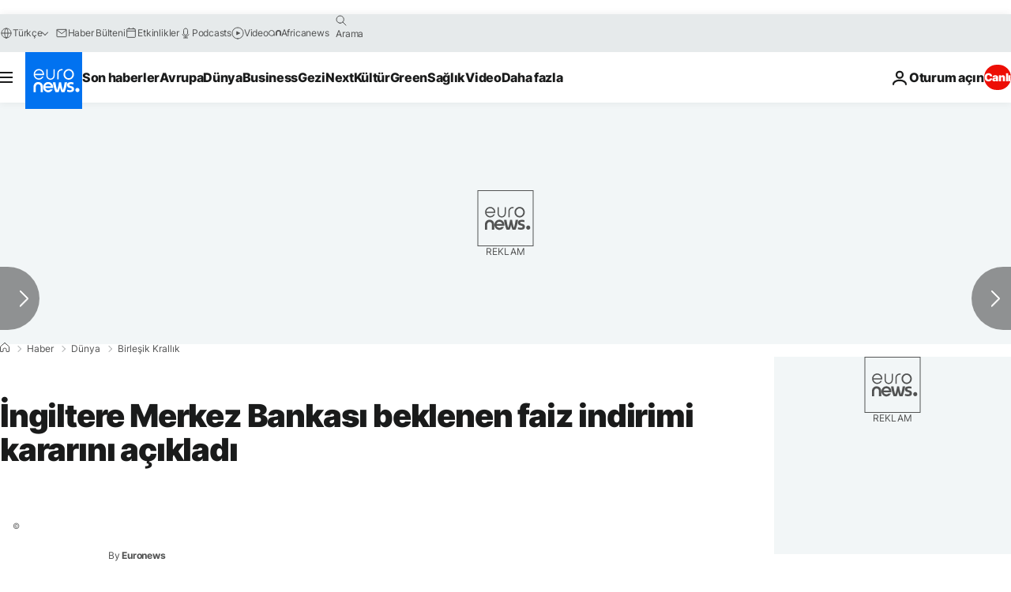

--- FILE ---
content_type: application/javascript
request_url: https://ml314.com/utsync.ashx?pub=&adv=&et=0&eid=84280&ct=js&pi=&fp=&clid=&if=0&ps=&cl=&mlt=&data=&&cp=https%3A%2F%2Ftr.euronews.com%2F2016%2F08%2F04%2Fingiltere-merkez-bankasi-nin-2009-dan-bu-yana-ilk-kez-faiz-dusurmesi-bekleniyor&pv=1768834753860_oa2j6k8c2&bl=en-us@posix&cb=2642956&return=&ht=&d=&dc=&si=1768834753860_oa2j6k8c2&cid=&s=1280x720&rp=&v=2.8.0.252
body_size: 743
content:
_ml.setFPI('3658417804210602069');_ml.syncCallback({"es":true,"ds":true});_ml.processTag({ url: 'https://dpm.demdex.net/ibs:dpid=22052&dpuuid=3658417804210602069&redir=', type: 'img' });
_ml.processTag({ url: 'https://idsync.rlcdn.com/395886.gif?partner_uid=3658417804210602069', type: 'img' });
_ml.processTag({ url: 'https://match.adsrvr.org/track/cmf/generic?ttd_pid=d0tro1j&ttd_tpi=1', type: 'img' });
_ml.processTag({ url: 'https://ib.adnxs.com/getuid?https://ml314.com/csync.ashx%3Ffp=$UID%26person_id=3658417804210602069%26eid=2', type: 'img' });
